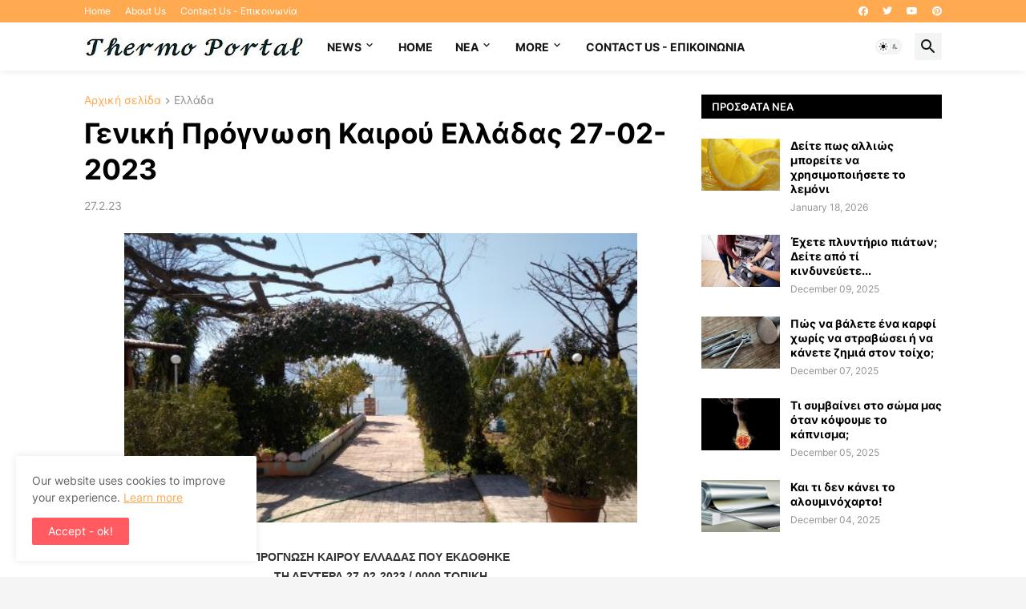

--- FILE ---
content_type: text/html; charset=utf-8
request_url: https://www.google.com/recaptcha/api2/aframe
body_size: 267
content:
<!DOCTYPE HTML><html><head><meta http-equiv="content-type" content="text/html; charset=UTF-8"></head><body><script nonce="jigGPt3wxJjl_hXgeLk1lw">/** Anti-fraud and anti-abuse applications only. See google.com/recaptcha */ try{var clients={'sodar':'https://pagead2.googlesyndication.com/pagead/sodar?'};window.addEventListener("message",function(a){try{if(a.source===window.parent){var b=JSON.parse(a.data);var c=clients[b['id']];if(c){var d=document.createElement('img');d.src=c+b['params']+'&rc='+(localStorage.getItem("rc::a")?sessionStorage.getItem("rc::b"):"");window.document.body.appendChild(d);sessionStorage.setItem("rc::e",parseInt(sessionStorage.getItem("rc::e")||0)+1);localStorage.setItem("rc::h",'1769296413027');}}}catch(b){}});window.parent.postMessage("_grecaptcha_ready", "*");}catch(b){}</script></body></html>